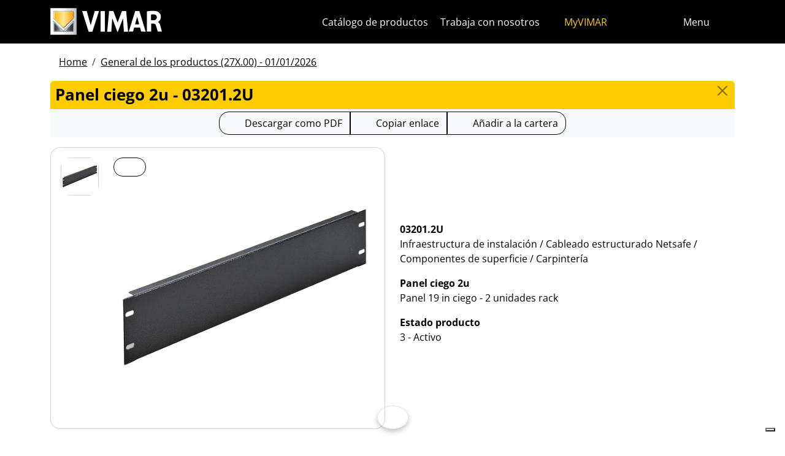

--- FILE ---
content_type: text/html; charset=utf-8
request_url: https://www.vimar.com/es/int/catalog/product/index/code/03201.2U
body_size: 11057
content:
<!DOCTYPE html>
<html lang="es" data-bs-theme="light">
<head>
    <meta charset="utf-8">
    <meta name="viewport" content="width=device-width, initial-scale=1">
    <meta name="p:domain_verify" content="274e1c98c1027eb2e2bea68799612f07"/>
    <meta name="author" content="Vimar S.P.A."/>
    <link rel="apple-touch-icon" sizes="180x180" href="/favicons/apple-touch-icon.png?v=alQex5EpWR">
    <link rel="icon" type="image/png" sizes="32x32" href="/favicons/favicon-32x32.png?v=alQex5EpWR">
    <link rel="icon" type="image/png" sizes="16x16" href="/favicons/favicon-16x16.png?v=alQex5EpWR">
    <link rel="manifest" href="/favicons/site.webmanifest?v=alQex5EpWR">
    <link rel="mask-icon" href="/favicons/safari-pinned-tab.svg?v=alQex5EpWR" color="#5bbad5">
    <link rel="shortcut icon" href="/favicons/favicon.ico?v=alQex5EpWR">
    <meta name="apple-mobile-web-app-title" content="vimar.com">
    <meta name="application-name" content="vimar.com">
    <meta name="msapplication-TileColor" content="#da532c">
    <meta name="msapplication-config" content="/favicons/browserconfig.xml?v=alQex5EpWR">
    <meta name="theme-color" content="#ffffff">
    <title>Panel ciego 2u - 03201.2U</title>
    <meta property="og:title" content="Panel ciego 2u - 03201.2U" />
<meta name="description" content="Infraestructura de instalación, Panel 19 in ciego - 2 unidades rack" />
<meta name="og:description" content="Infraestructura de instalación, Panel 19 in ciego - 2 unidades rack" />
<meta property="og:image" content="https://www.vimar.comhttps://www.vimar.com/irj/go/km/docs/z_catalogo/MAIN_IMAGE/03201_2u-vimar-net-safe-pannello-cieco-2u.56916.jpg" />
    <link href="/assets/dist/5bcysi/fonts.css" media="screen" rel="stylesheet" type="text/css" rel="preload" />
<link href="/assets/dist/5bcysi/include.css" media="screen" rel="stylesheet" type="text/css" defer="defer" />
<link href="/assets/dist/5bcysi/boot.css" media="screen" rel="stylesheet" type="text/css" defer="defer" />
<link href="/es/int/catalog/product/index/code/03201.2U" rel="canonical" />
    <style type="text/css" media="screen">
<!--
/**
 * Skip Content Block
 */
/* Make the band slide down only while a child is focused */
nav#skip-content-block:focus-within { transform: translateY(0) !important; }

/**
 * Other WCAG functionalities
 */    
-->
</style>
    <script defer="defer">
    //<!--
    document.addEventListener('DOMContentLoaded', function() {
    /**
     * Skip content block
    */
    (function () {
        // Focus management for normal in-page targets
        document.querySelectorAll('nav#skip-content-block a[href^="#"]').forEach(link => {
            link.addEventListener('click', function (e) {
                const href = this.getAttribute('href');
                const target = document.querySelector(href);
                if (!target) return;

                // If it's an offcanvas target, open it using Bootstrap APIs
                if (this.dataset.skipOffcanvas === 'true' && target.classList.contains('offcanvas')) {
                    try {
                        const oc = bootstrap.Offcanvas.getOrCreateInstance(target);
                        oc.show();

                        // When the offcanvas is shown, move focus inside it
                        target.addEventListener('shown.bs.offcanvas', function onShow() {
                            target.removeEventListener('shown.bs.offcanvas', onShow);
                            const focusable = target.querySelector('[tabindex],button,a,input,select,textarea,[role="button"]');
                            (focusable || target).focus();
                        }, { once: true });
                    } catch (err) {
                        // Fallback: just focus the panel
                        target.setAttribute('tabindex', '-1');
                        target.focus({ preventScroll: true });
                    }
                    return; // Stop here for offcanvas links
                }

                // Normal anchors: ensure target can receive focus and move focus
                setTimeout(() => {
                    if (!target.hasAttribute('tabindex')) {
                        target.setAttribute('tabindex', '-1');
                    }
                    target.focus({ preventScroll: true });
                }, 0);
            });
        });
    })();
});
    //-->
</script>
<script defer="defer" src="/assets/dist/5bcysi/include.js"></script>
<script defer="defer" src="/assets/dist/5bcysi/boot.js"></script>
<script defer="defer" src="/assets/dist/5bcysi/start.js"></script>
<script>
    //<!--
    document.addEventListener("DOMContentLoaded", function() {
    var elements = document.querySelectorAll('.menu-mobile, .menu-desktop, .menu-footer');
    [].forEach.call(elements, function(element) {
        element.addEventListener('click', function(e) {
            var trigger = e.target.closest('.menu-mobile, .menu-desktop, .menu-footer');
            console.log('datalayer click_menu ' + trigger.textContent);
            console.log(trigger.dataset.level);
            window.dataLayer = window.dataLayer || [];
            window.dataLayer.push({
                'event': 'click_menu',
                'clicked_voice': trigger.textContent,
                'menu_level': trigger.dataset.level
            });
        });
    });
});
    //-->
</script>
<script>
    //<!--
    document.addEventListener("DOMContentLoaded", function() {
    var elements = document.querySelectorAll('[data-action="close-detail"]');
    [].forEach.call(elements, function(element) {
        element.addEventListener('click', function(e) {
            console.log('datalayer close_product_detail');
            window.dataLayer = window.dataLayer || [];
            window.dataLayer.push({
                'event': 'close_product_detail'
            });
        });
    });
});
    //-->
</script>
<script>
    //<!--
    console.log('datalayer view_product_detail');
window.dataLayer = window.dataLayer || [];
window.dataLayer.push({
    'event': 'view_product_detail',
    'url':   'https://www.vimar.com/es/int/catalog/product/index/code/03201.2U',
    'title': 'Panel ciego 2u'
});
    //-->
</script>
<script>
    //<!--
    document.addEventListener('DOMContentLoaded', function() {
    const catalog = container.resolve('catalog');
    
});
    //-->
</script>
<script>
    //<!--
    console.log('datalayer push_page_type product');
window.dataLayer = window.dataLayer || [];
window.dataLayer.push({
    'pageLang': 'es',
    'pageType': 'product',
    'visitorId': 'undefined',
    'visitorNewsletterSubscription': 'no',
});
    //-->
</script>
<script>
    //<!--
    document.addEventListener('DOMContentLoaded', function() {var elementSS = document.querySelector('.social-share');
if (elementSS !== null) {
    const socialShare = container.resolve('socialShare');
    socialShare.render(elementSS, {
        title: 'Vimar - 03201.2U - Panel ciego 2u',
        share: 'https://www.vimar.com/es/int/catalog/product/index/code/03201.2U',
        image: 'https://www.vimar.com/cache/images/catalog/w500h500q75/03201_2u-vimar-net-safe-pannello-cieco-2u.56916.webp',
        networks: ["facebook","linkedin","send-email","whatsapp"]
    });
}});
    //-->
</script>
<script type="application/ld+json">
    //<!--
    {"@context":"http:\/\/schema.org\/","@type":"Product","name":"Panel ciego 2u","image":["https:\/\/www.vimar.com\/irj\/go\/km\/docs\/z_catalogo\/MAIN_IMAGE\/03201_2u-vimar-net-safe-pannello-cieco-2u.56916.jpg"],"itemCondition":"http:\/\/schema.org\/NewCondition","description":"Panel 19 in ciego - 2 unidades rack","disambiguatingDescription":"Infraestructura de instalación \/ Cableado estructurado Netsafe \/ Componentes de superficie \/ Carpintería","category":"Infraestructura de instalación \/ Cableado estructurado Netsafe \/ Componentes de superficie \/ Carpintería","mpn":"03201.2U","productID":"03201.2U","brand":{"@type":"Thing","name":"Vimar"},"offers":{"@type":"Offer","price":"0","priceCurrency":"EUR","eligibleRegion":"IT","availability":"http:\/\/schema.org\/InStock"}}
    //-->
</script>
    <!-- Google Tag Manager -->
<script>(function(w,d,s,l,i){w[l]=w[l]||[];w[l].push({'gtm.start':
new Date().getTime(),event:'gtm.js'});var f=d.getElementsByTagName(s)[0],
j=d.createElement(s),dl=l!='dataLayer'?'&l='+l:'';j.async=true;j.src=
'https://www.googletagmanager.com/gtm.js?id='+i+dl;f.parentNode.insertBefore(j,f);
})(window,document,'script','dataLayer','GTM-5CJ56P');</script>
<!-- End Google Tag Manager -->
</head>
<body class="d-flex flex-column min-vh-100">
    <!-- Google Tag Manager (noscript) -->
<noscript><iframe src="https://www.googletagmanager.com/ns.html?id=GTM-5CJ56P"
height="0" width="0" style="display:none;visibility:hidden"></iframe></noscript>
<!-- End Google Tag Manager (noscript) -->
    <!-- Skip Links / Link Salta Blocchi --> 
<nav id="skip-content-block" class="position-fixed top-0 start-0 w-100 d-flex justify-content-center gap-2 p-2 bg-primary shadow-sm"
    style="transform:translateY(-100%); transition:transform .2s ease-in-out; z-index: 1080;"
    aria-label="Salta blocchi">
    <a class="visually-hidden-focusable btn btn-outline-dark btn-sm" href="#main">Ir al contenido</a>
    <a class="visually-hidden-focusable btn btn-outline-dark btn-sm" href="#siteNav">Saltar al menú de la página</a>
    <a class="visually-hidden-focusable btn btn-outline-dark btn-sm" href="#offcanvasMainMenu" data-skip-offcanvas="true">Menú Apri</a>
    <a class="visually-hidden-focusable btn btn-outline-dark btn-sm" href="#offcanvasSearch" data-skip-offcanvas="true">Búsqueda abierta</a>
    <a class="visually-hidden-focusable btn btn-outline-dark btn-sm" href="#footer">Saltar al pie de página</a>
</nav>
<div class="sticky-top bg-dark" data-bs-theme="dark">
    <nav class="navbar navbar-dark" id="siteNav" role="none" aria-label="Jefe del sitio">
        <div class="container">
            <div class="row flex-grow-1 align-items-center">
                <div class="col">
                    <a class="navbar-brand d-flex focus-ring" href="/es/int" aria-label="Homepage Vimar">
                        <picture>
                            <source srcset="/assets/img/logo/vimar-logo-neg.svg" media="(max-width: 991px)">
                            <img src="/assets/img/logo/vimar-neg.svg" alt="Vimar payoff negativo" height="45">
                        </picture>
                    </a>
                </div>
                <div class="col-auto navbar-text">
                     <a aria-label="Catálogo de productos" class="px-1 mx-1 d-none d-lg-inline-block underline-animate focus-ring" href="/es/int/catalog/product" >Catálogo de productos</a> <a aria-label="Trabaja con nosotros" class="px-1 mx-1 d-none d-lg-inline-block underline-animate focus-ring" href="/es/int/trabaja-con-nosotros-12682122.html" >Trabaja con nosotros</a> <a aria-label="MyVIMAR" class="me-3 text-primary underline-animate focus-ring" href="/es/int/user/login" ><i class="fa-solid fa-user-circle me-1" ></i> MyVIMAR</a>
                </div>
                <div class="col-auto">
                    <div class="row g-0">
                        <div class="col-auto">
                            <button class="navbar-toggler focus-ring border-0 bg-transparent underline-animate px-0 mx-2" 
                                type="button" 
                                data-bs-toggle="offcanvas" 
                                data-bs-target="#offcanvasSearch" 
                                aria-controls="offcanvasSearch" 
                                aria-label="Filtros de búsqueda y enlace rápidos">
                                    <i class="fa-solid fa-search"  aria-label="Buscar"></i>
                            </button>
                        </div>
                        <div class="col-auto">
                            <button class="navbar-toggler focus-ring border-0 bg-transparent underline-animate px-0 mx-2" 
                                type="button" 
                                data-bs-toggle="offcanvas" 
                                data-bs-target="#offcanvasMarketSelector" 
                                aria-controls="offcanvasMarketSelector" 
                                aria-label="Mercados de selección y países">
                                    <i class="fa-solid fa-globe"  aria-label="País"></i>
                            </button>
                        </div>
                        <div class="col-auto">
                            <button class="navbar-toggler focus-ring border-0 bg-transparent underline-animate" 
                                type="button" 
                                data-bs-toggle="offcanvas" 
                                data-bs-target="#offcanvasMainMenu" 
                                aria-controls="offcanvasMainMenu" 
                                aria-label="Menú principal">
                                    <span class="d-none d-xl-inline-flex">Menu</span> <i class="fa-solid fa-bars fa-lg" ></i>
                            </button>
                        </div>
                    </div>
                </div>

            </div>
        </div>
    </nav>
    <div class="offcanvas offcanvas-top pt-3 text-bg-dark" style="margin-top:4em;" tabindex="-1" id="offcanvasSearch" aria-labelledby="offcanvasSearchLabel">
        <div class="container-xl g-0 border-top border-primary">
            <div class="offcanvas-header">
                <span class="offcanvas-title text-primary" id="offcanvasSearchLabel">Buscar en el sitio</span>
                <button type="button" class="btn-close btn-close-white" data-bs-dismiss="offcanvas" aria-label="Close"></button>
            </div>
            <div class="offcanvas-body">
                <form novalidate method="get" enctype="application/x-www-form-urlencoded" action="/es/int/search"  >
    <div class="row align-items-center" >
    <div class="col-auto" >
    <div class="input-group" >
<input type="hidden" value="mcOnrHQlCxhpb8rTZx-J4rh_XHDm-LW8KKLXf6WpQ50" id="hash_h" name="hash_search"/>
<label class="visually-hidden required" for="header-term">Termine da ricercare</label><input type="search" value="" id="header-term" autocomplete="off" placeholder="... término a buscar ..." class="form-control rounded-start-4 " name="term"/>
<label class="visually-hidden " for="search">Iniciar búsqueda</label><button class="btn btn-outline-secondary rounded-end-4 " type="submit" value="" id="search" name="search"><i class="fa-solid fa-search" ></i> </button></div>
</div>
</div>
</form>
                <div class="list-group list-group-flush d-inline-flex mt-4" ><a aria-label="Series residenciales" class="list-group-item list-group-item-action bg-transparent text-primary focus-ring" href="/es/int/series-residenciales-13181122.html" >Series residenciales</a><a aria-label="Sistemas de videoportero Elvox" class="list-group-item list-group-item-action bg-transparent text-primary focus-ring" href="/es/int/sistemas-de-videoportero-elvox-13639122.html" >Sistemas de videoportero Elvox</a><a aria-label="Smart Home & Building" class="list-group-item list-group-item-action bg-transparent text-primary focus-ring" href="/es/int/smart-home-building-13284122.html" >Smart Home & Building</a><a aria-label="Contactos" class="list-group-item list-group-item-action bg-transparent text-primary focus-ring" href="/es/int/contactos-4087122.html" >Contactos</a><a aria-label="Red comercial" class="list-group-item list-group-item-action bg-transparent text-primary focus-ring" href="/es/int/worldwide/network?country=it" >Red comercial</a><a aria-label="Canal de bricolaje" class="list-group-item list-group-item-action bg-transparent text-primary focus-ring" href="https://faidate.vimar.com" >Canal de bricolaje</a><a aria-label="Configurador de color" class="list-group-item list-group-item-action bg-transparent text-primary focus-ring" href="https://colors.vimar.com" >Configurador de color</a></div>
            </div>
        </div>
    </div>
    <div class="offcanvas offcanvas-top pt-3 text-bg-dark" style="margin-top:4em;" tabindex="-1" id="offcanvasMarketSelector" aria-labelledby="offcanvasMarketSelectorLabel" tabindex="-1">
        <div class="container-xl g-0 border-top border-primary">
            <div class="offcanvas-header">
                <span class="offcanvas-title text-primary" id="offcanvasMarketSelectorLabel">Seleccione el mercado</span>
                <button type="button" class="btn-close btn-close-white" data-bs-dismiss="offcanvas" aria-label="Close"></button>
            </div>
            <div class="offcanvas-body">
                <div class="list-group list-group-flush d-inline-flex" ><a aria-label="Cambie al sitio Italiano para el Italia." class="list-group-item list-group-item-action bg-transparent focus-ring" href="/it/it" data-area="it-it"><span class="text-primary" >Italiano</span> - Italia</a><a aria-label="Cambie al sitio Inglés para el Internacional." class="list-group-item list-group-item-action bg-transparent focus-ring" href="/en/int" data-area="en-int"><span class="text-primary" >Inglés</span> - Internacional</a><a aria-label="Cambie al sitio Español para el Internacional." class="list-group-item list-group-item-action bg-transparent focus-ring" href="/es/int" data-area="es-int"><span class="text-primary" >Español</span> - Internacional</a><a aria-label="Cambie al sitio Alemán para el Internacional." class="list-group-item list-group-item-action bg-transparent focus-ring" href="/de/int" data-area="de-int"><span class="text-primary" >Alemán</span> - Internacional</a><a aria-label="Cambie al sitio Francés para el Internacional." class="list-group-item list-group-item-action bg-transparent focus-ring" href="/fr/int" data-area="fr-int"><span class="text-primary" >Francés</span> - Internacional</a><a aria-label="Cambie al sitio Griego para el Grecia." class="list-group-item list-group-item-action bg-transparent focus-ring" href="/el/gr" data-area="el-gr"><span class="text-primary" >Griego</span> - Grecia</a><a aria-label="Cambie al sitio Chino para el China." class="list-group-item list-group-item-action bg-transparent focus-ring" href="/zh/cn" data-area="zh-cn"><span class="text-primary" >Chino</span> - China</a></div>
            </div>
        </div>
    </div>
    <div class="offcanvas offcanvas-top pt-3 text-bg-dark" style="margin-top:4em;" tabindex="-1" id="offcanvasMainMenu" aria-labelledby="offcanvasMainMenuLabel">
        <div class="container-xl g-0 border-top border-primary">
            <div class="offcanvas-header">
                <span class="offcanvas-title text-primary" id="offcanvasMainMenuLabel">Seleccione el menú</span>
                <button type="button" class="btn-close btn-close-white" data-bs-dismiss="offcanvas" aria-label="Close"></button>
            </div>
            <div class="offcanvas-body">
                <div class="d-flex align-items-start" data-bs-theme="dark">
    <div class="nav flex-column nav-pills pe-3 border-end align-items-start" id="vPillsTabMenu" role="tablist" aria-orientation="vertical">
        <button class="nav-link fs-4 text-start" id="tabLinkMenu2224" data-bs-toggle="pill" data-bs-target="#tabPaneMenu2224" role="tab" aria-controls="tabPane2224" aria-selected="false">
    Productos
</button><button class="nav-link fs-4 text-start" id="tabLinkMenu2225" data-bs-toggle="pill" data-bs-target="#tabPaneMenu2225" role="tab" aria-controls="tabPane2225" aria-selected="false">
    Soluciones
</button><button class="nav-link fs-4 text-start" id="tabLinkMenu2226" data-bs-toggle="pill" data-bs-target="#tabPaneMenu2226" role="tab" aria-controls="tabPane2226" aria-selected="false">
    Servicios para profesionales
</button><button class="nav-link fs-4 text-start" id="tabLinkMenu2227" data-bs-toggle="pill" data-bs-target="#tabPaneMenu2227" role="tab" aria-controls="tabPane2227" aria-selected="false">
    News y Documentación
</button><button class="nav-link fs-4 text-start" id="tabLinkMenu2229" data-bs-toggle="pill" data-bs-target="#tabPaneMenu2229" role="tab" aria-controls="tabPane2229" aria-selected="false">
    Contáctenos
</button><button class="nav-link fs-4 text-start" id="tabLinkMenu2228" data-bs-toggle="pill" data-bs-target="#tabPaneMenu2228" role="tab" aria-controls="tabPane2228" aria-selected="false">
    Empresa
</button>
    </div>
    <div class="tab-content" id="tabContentMenu">
        <div class="tab-pane fade " id="tabPaneMenu2224" role="tabpanel" aria-labelledby="tabLinkMenu2224">
    <ul class="nav flex-column">
        <li class="nav-item">
    <a class="nav-link text-primary" href="/es/int/series-residenciales-13181122.html" target="" rel="">Series residenciales</a>
</li><li class="nav-item">
    <a class="nav-link text-primary" href="/es/int/smart-home-building-13284122.html" target="" rel="">Smart home &amp; building</a>
</li><li class="nav-item">
    <a class="nav-link text-primary" href="/es/int/seguridad-13696122.html" target="" rel="">Seguridad</a>
</li><li class="nav-item">
    <a class="nav-link text-primary" href="/es/int/infraestructura-de-la-instalacion-13708122.html" target="" rel="">Infraestructura de la instalación</a>
</li><li class="nav-item">
    <a class="nav-link text-primary" href="/es/int/instalacion-provisional-13702122.html" target="" rel="">Instalación provisional</a>
</li><li class="nav-item">
    <a class="nav-link text-primary" href="/es/int/catalog/obsolete" target="" rel="">Productos fuera de catálogo</a>
</li>
    </ul>
</div><div class="tab-pane fade " id="tabPaneMenu2225" role="tabpanel" aria-labelledby="tabLinkMenu2225">
    <ul class="nav flex-column">
        <li class="nav-item">
    <a class="nav-link text-primary" href="/es/int/vuelve-tu-hogar-inteligente-17975122.html" target="" rel="">Casa inteligente</a>
</li><li class="nav-item">
    <a class="nav-link text-primary" href="/es/int/automatizacion-para-hoteles-17773122.html" target="" rel="">Automatización para hoteles</a>
</li><li class="nav-item">
    <a class="nav-link text-primary" href="/es/int/sector-nautico-17766122.html" target="" rel="">Sector náutico</a>
</li>
    </ul>
</div><div class="tab-pane fade " id="tabPaneMenu2226" role="tabpanel" aria-labelledby="tabLinkMenu2226">
    <ul class="nav flex-column">
        <li class="nav-item">
    <a class="nav-link text-primary" href="/es/int/vimar-campus-18324122.html" target="" rel="">Formación</a>
</li><li class="nav-item">
    <a class="nav-link text-primary" href="/es/int/soporte-y-view-cloud-18332122.html" target="" rel="">Soporte y View Cloud</a>
</li><li class="nav-item">
    <a class="nav-link text-primary" href="/es/int/article/faq" target="" rel="">FAQ</a>
</li><li class="nav-item">
    <a class="nav-link text-primary" href="/es/int/software-y-aplicaciones-18106122.html" target="" rel="">App &amp; Software</a>
</li><li class="nav-item">
    <a class="nav-link text-primary" href="/es/int/integraciones-18742122.html" target="" rel="">Integraciones</a>
</li><li class="nav-item">
    <a class="nav-link text-primary" href="/es/int/service/register" target="" rel="">Registración del producto</a>
</li>
    </ul>
</div><div class="tab-pane fade " id="tabPaneMenu2227" role="tabpanel" aria-labelledby="tabLinkMenu2227">
    <ul class="nav flex-column">
        <li class="nav-item">
    <a class="nav-link text-primary" href="/es/int/catalog/document" target="" rel="">Catálogos y folletos</a>
</li><li class="nav-item">
    <a class="nav-link text-primary" href="/es/int/article/news" target="" rel="">News</a>
</li><li class="nav-item">
    <a class="nav-link text-primary" href="/es/int/article/references" target="" rel="">Referencias</a>
</li><li class="nav-item">
    <a class="nav-link text-primary" href="/es/int/article/fair" target="" rel="">Ferias</a>
</li><li class="nav-item">
    <a class="nav-link text-primary" href="/es/int/videos-y-tutoriales-18529122.html" target="" rel="">Videos</a>
</li><li class="nav-item">
    <a class="nav-link text-primary" href="/es/int/album-de-imagenes-14137122.html" target="" rel="">Álbum de imágenes</a>
</li>
    </ul>
</div><div class="tab-pane fade " id="tabPaneMenu2229" role="tabpanel" aria-labelledby="tabLinkMenu2229">
    <ul class="nav flex-column">
        <li class="nav-item">
    <a class="nav-link text-primary" href="/es/int/contactos-4087122.html" target="" rel="">Contactos</a>
</li><li class="nav-item">
    <a class="nav-link text-primary" href="/es/int/worldwide/network?type=commercial" target="" rel="">Red comercial</a>
</li>
    </ul>
</div><div class="tab-pane fade " id="tabPaneMenu2228" role="tabpanel" aria-labelledby="tabLinkMenu2228">
    <ul class="nav flex-column">
        <li class="nav-item">
    <a class="nav-link text-primary" href="/es/int/compa%C3%B1ia-13128122.html" target="" rel="">Nuestra empresa</a>
</li><li class="nav-item">
    <a class="nav-link text-primary" href="/es/int/trabaja-con-nosotros-12682122.html" target="" rel="">Trabaja con nosotros</a>
</li><li class="nav-item">
    <a class="nav-link text-primary" href="/es/int/trabaja-con-nosotros-12682122.html" target="" rel="">Ubicación</a>
</li><li class="nav-item">
    <a class="nav-link text-primary" href="/es/int/hacia-un-futuro-mas-sostenible-y-responsable-16527122.html" target="" rel="">Sostenibilidad</a>
</li>
    </ul>
</div>
    </div>
</div>
            </div>
        </div>
    </div>
</div>
<div id="scroll-sentinel" data-scroll-sentinel=""></div>
    <main id="main" class="flex-grow-1" aria-label="Contenido de la página">
    <div class="container">
        <script>    if (!window.__vimarFlashListenerInstalled) {
      window.__vimarFlashListenerInstalled = true;

      function ensureEmitter() {
        var el = document.querySelector('#flash-emitter');
        if (!el) {
          el = document.createElement('div');
          el.id = 'flash-emitter';
          document.body.prepend(el);
        }
        // Fixed full-width, hidden by default (no padding/gap while empty)
        el.classList.add('position-fixed','top-0','start-0','end-0','d-none');
        // Make sure it's above offcanvas/backdrop but not eating clicks
        el.style.zIndex = '1090';        // > Bootstrap offcanvas/backdrop
        el.style.pointerEvents = 'none'; // container doesn't block underlying UI

        return el;
      }

      function showContainer(c) {
        c.classList.remove('d-none');
        c.classList.add('d-flex','flex-column','p-2','gap-2');
      }

      function hideContainerIfEmpty(c) {
        if (!c.querySelector('.alert.show, .alert')) {
          // Remove spacing utilities so height=0, then hide
          c.classList.remove('d-flex','flex-column','p-2','gap-2');
          c.classList.add('d-none');
        }
      }

      var emitter = ensureEmitter();

      document.addEventListener('flashEvent', function(e) {
        var data = e.detail || {};
        var target = e.target;

        var type = (data.type || 'info').toLowerCase();
        var cls = 'alert-info';
        if (type === 'success') cls = 'alert-success';
        else if (type === 'danger' || type === 'error') cls = 'alert-danger';
        else if (type === 'warning') cls = 'alert-warning';
        else if (type === 'primary') cls = 'alert-primary';
        else if (type === 'secondary') cls = 'alert-secondary';
        else if (type === 'dark') cls = 'alert-dark';
        else if (type === 'light') cls = 'alert-light';

        // Build full-width alert bar
        var alert = document.createElement('div');
        alert.className = 'alert ' + cls + ' alert-dismissible mb-0 rounded-3 shadow-sm border-0 fade';
        alert.setAttribute('role', 'alert');
        // allow interactions on the actual alert
        alert.style.pointerEvents = 'auto';

        var container = document.createElement('div');
        container.className = 'container d-flex align-items-center justify-content-between';

        var msg = document.createElement('div');
        msg.className = 'me-2';
        msg.textContent = data.message || '';

        var closeBtn = document.createElement('button');
        closeBtn.type = 'button';
        closeBtn.className = 'btn-close';
        closeBtn.setAttribute('data-bs-dismiss', 'alert');
        closeBtn.setAttribute('aria-label', 'Close');

        container.appendChild(msg);
        container.appendChild(closeBtn);
        alert.appendChild(container);

        showContainer(target);
        target.prepend(alert);

        // Show (Bootstrap fade)
        requestAnimationFrame(function(){ alert.classList.add('show'); });

        // Auto-dismiss with pause on hover
        var remaining = 5000;
        var start = Date.now();
        var timer = remaining > 0 ? setTimeout(closeNow, remaining) : null;

        function closeNow(){
          try {
            if (window.bootstrap && bootstrap.Alert) {
              bootstrap.Alert.getOrCreateInstance(alert).close();
            } else {
              alert.classList.remove('show');
              setTimeout(function(){ alert.remove(); hideContainerIfEmpty(target); }, 150);
            }
          } catch (_) { alert.remove(); hideContainerIfEmpty(target); }
        }

        alert.addEventListener('mouseenter', function(){
          if (timer) { clearTimeout(timer); timer = null; remaining -= (Date.now() - start); }
        });
        alert.addEventListener('mouseleave', function(){
          if (remaining > 0) { start = Date.now(); timer = setTimeout(closeNow, remaining); }
        });

        // When closed (via button or programmatically), hide container if it's empty
        alert.addEventListener('closed.bs.alert', function(){ hideContainerIfEmpty(target); });
        // Fallback if Bootstrap JS isn't present
        alert.addEventListener('transitionend', function(ev){
          if (!alert.classList.contains('show') && (ev.propertyName === 'opacity')) {
            if (!document.querySelector('#flash-emitter .alert')) hideContainerIfEmpty(target);
          }
        });
      });
    }</script><div id="flash-emitter" class="position-fixed top-0 start-0 end-0 z-3 d-none"></div><script>    (function(){
      var run = function(){  };
      if (document.readyState === 'loading') {
        document.addEventListener('DOMContentLoaded', run, { once: true });
      } else { run(); }
    })();</script> <div class="container mt-3">
    <nav data-scroller="horizontal">
    <ol class="breadcrumb">
        <li class="breadcrumb-item"><a aria-label="" class=" focus-ring" href="/es/int/smart-home-automatizacion-aparatos-electricos-vimar-energia-posi-9904122.html" >Home</a></li><li class="breadcrumb-item"><a aria-label="" class=" focus-ring" href="/es/int/catalog/product" >General de los productos (27X.00) - 01/01/2026</a></li>
    </ol>
</nav>
</div>
    </div>
    <div class="container-xl" id="catalog" data-catalog-namespace="catalog" data-catalog-baseurl="/es/int/catalog/product">

    <div id="catalog-list-detail"><div data-catalog-namespace="catalog/detail" id="catalog-detail"><div class="d-flex bg-primary rounded-top px-2 py-1 pb-1">
    <h1 class="fs-4 modal-title flex-grow-1 text-truncate">Panel ciego 2u - 03201.2U</h1>
    <a href="/es/int/catalog/product" type="button" class="btn-close" aria-label="Close"></a>
</div>

<div class="text-center bg-light py-1 mb-3">    <div class="btn-group" data-catalog-namespace="catalog/product" data-catalog-code="03201.2U" data-catalog-url="/es/int/catalog/product/index/code/03201.2U">
        <a  class="btn btn-outline-dark" 
            rel="nofollow" 
            target="_blank" 
            aria-label="Descargar la ficha de producto en formato PDF"
            href="https://www.vimar.com/es/int/catalog/product/download-pdf/code/03201.2U?type=.pdf"><i class="fa-regular fa-file-pdf fa-lg"></i> 
                <span class="d-none d-md-inline-block">Descargar como PDF</span>
                <span class="d-inline-block d-md-none">PDF</span>
            </a><button class="btn btn-outline-dark" data-clipboard-text="https://www.vimar.com/es/int/catalog/product/index/code/03201.2U"
                data-tippy-placement="bottom"
                data-tippy-trigger="manual"
                data-tippy-content="Copiado"
                aria-label="Copiar la url del enlace"
                ><i class="fa-solid fa-link fa-lg"></i> 
                    <span class="d-none d-md-inline-block">Copiar enlace</span>
                    <span class="d-inline-block d-md-none">Enlace</span>
                </button>
        <span aria-label="Añada el producto a su cartera" class="btn btn-outline-dark" data-tippy="page" data-tippy-event="click" data-tippy-source="page" data-tippy-content="Agregado a la cartera" role="button" data-action="cart-item-add"><i class="fa-solid fa-bookmark fa-lg" ></i> Añadir a la cartera</span>    </div>
</div>
<div class="row justify-content-center align-items-center">
    <div class="col-12 col-lg align-self-start">
        <div class="card " >
    
    <div class="card-body">
    <div class="row " >
    <div class="col-auto flex-column flex-wrap" >
    <a aria-label="03201.2U Panel ciego 2u" class="d-flex mb-1 focus-ring" href="https://www.vimar.com/irj/go/km/docs/z_catalogo/MAIN_IMAGE/03201_2u-vimar-net-safe-pannello-cieco-2u.56916.jpg" data-luminous="gallery"><div class="card " >
    
    <img class="img-fluid " alt="Immagine 03201.2U" src="/cache/images/catalog/03201_2u-vimar-net-safe-pannello-cieco-2u.56916-d6e8a5ff022e.webp" width="60" height="60" />
</div></a>
</div><div class="col" >
    <a aria-label="descargar foto producto" class="btn btn-outline-dark btn-sm position-absolute focus-ring" href="https://www.vimar.com/irj/go/km/docs/z_catalogo/MAIN_IMAGE/03201_2u-vimar-net-safe-pannello-cieco-2u.56916.jpg" target="_blank"><i class="fa-solid fa-download fa-2x" ></i></a><a aria-label="descargar foto producto" class=" focus-ring" href="https://www.vimar.com/irj/go/km/docs/z_catalogo/MAIN_IMAGE/03201_2u-vimar-net-safe-pannello-cieco-2u.56916.jpg" data-luminous="gallery"><img class="img-fluid " alt="descargar foto producto" src="/cache/images/catalog/03201_2u-vimar-net-safe-pannello-cieco-2u.56916-ae4a1599a59e.webp"  /></a>
</div>
</div>
</div>
</div>
    </div>
    <div class="col-12 col-lg py-2">
        <p><strong>03201.2U</strong><br>Infraestructura de instalación / Cableado estructurado Netsafe / Componentes de superficie / Carpintería</p>
        <p><strong>Panel ciego 2u</strong><br>Panel 19 in ciego - 2 unidades rack</p>
        
        <p><strong>Estado producto</strong><br>3 - Activo</p>
    </div>
</div><ul class="nav nav-pills flex-column flex-lg-row mt-4" id="pills-tab" role="tablist">        <li class="nav-item me-1">
            <a class="flex-lg-fill text-lg-center nav-link active" id="pills-download-tab" data-bs-toggle="pill" href="#pills-download" role="tab" aria-controls="pills-download" aria-selected="true">Documentos y descargas</a>
        </li>        <li class="nav-item me-1">
            <a class="flex-lg-fill text-lg-center nav-link " id="pills-etim-tab" data-bs-toggle="pill" href="#pills-etim" role="tab" aria-controls="pills-etim" aria-selected="true">Datos técnicos ETIM</a>
        </li>        <li class="nav-item me-1">
            <a class="flex-lg-fill text-lg-center nav-link " id="pills-stock-tab" data-bs-toggle="pill" href="#pills-stock" role="tab" aria-controls="pills-stock" aria-selected="true">Datos del suministro</a>
        </li></ul>
<div class="tab-content mt-2" id="pills-tabContent">        <div class="tab-pane fade border border-primary p-3 rounded show active" id="pills-download" role="tabpanel" aria-labelledby="pills-download-tab"><div class="row"></div>        <h4>Dibujos</h4>
    <div class="card-group"><div class="card justify-content-center p-4 pb-5 text-center border-0">
                <a data-luminous="gallery" href="https://www.vimar.com/irj/go/km/docs/z_catalogo/2DIMAGESIZE/DI_03201.71093.2U.png"><img class="img-fluid" src="/cache/images/catalog/w200h200q75/di_03201.71093.2u.webp" width="200" height="200" alt="vista de las dimensiones arte. 03201.2U" /></a>
                <div class="card-img-overlay p-0">
                    <div class="card-text text-nowrap">
                        <a target="_blank" class="btn btn-link px-0" href="https://www.vimar.com/irj/go/km/docs/z_catalogo/2DIMAGESIZE/DI_03201.71093.2U.png"><i class="fa-solid fa-download fa-lg"></i> PNG</a>
                        <a target="_blank" class="btn btn-link px-0" href="https://www.vimar.com/irj/go/km/docs/z_catalogo/2DIMAGESIZE/DI_03201.11728.2U.DXF"><i class="fa-solid fa-download fa-lg"></i> DXF</a>
                    </div>
                </div>
            </div><div class="card justify-content-center p-4 pb-5 text-center border-0">
                <a data-luminous="gallery" href="https://www.vimar.com/irj/go/km/docs/z_catalogo/3DIMAGE/EA_03201.64488.2U.png"><img class="img-fluid" src="/cache/images/catalog/w200h200q75/ea_03201.64488.2u.webp" width="200" height="200" alt="vista 3D art. 03201.2U" /></a>
                <div class="card-img-overlay p-0">
                    <div class="card-text text-nowrap">
                        <a target="_blank" class="btn btn-link px-0" href="https://www.vimar.com/irj/go/km/docs/z_catalogo/3DIMAGE/EA_03201.64488.2U.png"><i class="fa-solid fa-download fa-lg"></i> PNG</a>
                        <a target="_blank" class="btn btn-link px-0" href="https://www.vimar.com/irj/go/km/docs/z_catalogo/3DIMAGE/EA_03201.7538.2U.DXF"><i class="fa-solid fa-download fa-lg"></i> DXF</a>
                    </div>
                </div>
            </div>    </div>        </div>        <div class="tab-pane fade border border-primary p-3 rounded " id="pills-etim" role="tabpanel" aria-labelledby="pills-etim-tab">    <div class="row align-items-center">            <div class="col-12 col-lg-6 col-xl-4 mb-2">
                <strong>Class group</strong><br> Enclosures/cabinets            </div>
                        <div class="col-12 col-lg-6 col-xl-4 mb-2">
                <strong>Class</strong><br> Front panel (enclosure/cabinet)            </div>
                        <div class="col-12 col-lg-6 col-xl-4 mb-2">
                <strong>Width</strong><br> 482 mm            </div>
                        <div class="col-12 col-lg-6 col-xl-4 mb-2">
                <strong>Height</strong><br> 88 mm            </div>
                        <div class="col-12 col-lg-6 col-xl-4 mb-2">
                <strong>Suitable for enclosure building width</strong><br> 482 mm            </div>
                        <div class="col-12 col-lg-6 col-xl-4 mb-2">
                <strong>Number of height units</strong><br> 2            </div>
                        <div class="col-12 col-lg-6 col-xl-4 mb-2">
                <strong>Material</strong><br> Other            </div>
                        <div class="col-12 col-lg-6 col-xl-4 mb-2">
                <strong>Surface finishing</strong><br> Lacquered            </div>
            </div>        </div>        <div class="tab-pane fade border border-primary p-3 rounded " id="pills-stock" role="tabpanel" aria-labelledby="pills-stock-tab"><div class="row align-items-center">        <div class="col-12 mb-2"><strong>Cant. mínima de pedido</strong>: 10 NR</div></div><hr>

<h4>Código de barras</h4>
<div class="row justify-content-around"><div class="col-12 col-md-4 col-xl-3">
        <div class="card border-0">
            <div class="row align-items-center g-0">
                <div class="col-auto"><img class="card-img" src="/cache/images/qrcode/catalog/cache/images/qrcode/catalog/h50/8007352116672.png" width="115" height="62" alt="Barcode Qty 1 NR" /></div>
                <div class="col-auto">
                    <div class="card-body p-0 small my-2">
                        <div class="card-text no-wrap">8007352116672</div>
                        <div class="card-text no-wrap">1 NR</div>
                        <div class="card-text no-wrap">48,2x8,8x1,3 [cm]</div>
                        <div class="card-text no-wrap">599,93 [g]</div>
                    </div>
                </div>
            </div>
        </div>
    </div><div class="col-12 col-md-4 col-xl-3">
        <div class="card border-0">
            <div class="row align-items-center g-0">
                <div class="col-auto"><img class="card-img" src="/cache/images/qrcode/catalog/cache/images/qrcode/catalog/h50/8007352116689.png" width="115" height="62" alt="Barcode Qty 10 NR" /></div>
                <div class="col-auto">
                    <div class="card-body p-0 small my-2">
                        <div class="card-text no-wrap">8007352116689</div>
                        <div class="card-text no-wrap">10 NR</div>
                        <div class="card-text no-wrap">49,5x47,5x11,5 [cm]</div>
                        <div class="card-text no-wrap">6.264 [g]</div>
                    </div>
                </div>
            </div>
        </div>
    </div></div>   
        </div></div><h4 class="mt-3">Compartir</h4>
    <div class="row align-items-center justify-content-between">
        <div class="col-auto">
            <div class="btn-group btn-group-xs social-share"></div>
        </div>
        <div class="col-auto">
            <a target="_blank" href="/cache/images/qrcode/catalog/cache/images/qrcode/catalog/h600/https-www-vimar-com-es-int-catalog-product-index-code-03201-2u.png" title="Cliccare per download"><img src="/cache/images/qrcode/catalog/cache/images/qrcode/catalog/h100/https-www-vimar-com-es-int-catalog-product-index-code-03201-2u.png" width="100" height="100" alt="Codice QR scheda articolo" /></a>
        </div>
    </div>    <h4>Legal</h4>
    <p class="text-justify">Vimar se reserva el derecho de cambiar en cualquier momento y sin previo aviso las características de los productos reportados. La instalación debe ser realizada por personal cualificado cumpliendo con las disposiciones en vigor que regulan el montaje del material eléctrico en el país donde se instalen los productos. Para las condiciones de uso de la información de la ficha del producto, consulte <a class="text-lowercase" target="_blank" href="/es/int/condiciones-de-uso-11630122.html"><span>Condiciones de uso</span></a>.</p></div></div><div class="modal fade" id="catalog-cart" data-bs-backdrop="static" data-bs-keyboard="false" tabindex="-1" aria-labelledby="catalog-cart-header" aria-hidden="true" data-catalog-namespace="catalog/cart/modal">
    <div class="modal-dialog modal-xl">
        <div class="modal-content" data-catalog-namespace="catalog/cart/content">
    <div class="modal-header bg-primary">
    <h4 class="modal-title fs-5" id="catalog-cart-header">Carpeta</h4>
    <button type="button" class="btn-close" data-bs-dismiss="modal" aria-label="Close"></button>
</div>
    <div class="modal-body">
    <p class="">Su cartera está vacía.<br>En la lista de productos, haga clic en el icono <i class="fa-solid fa-bookmark" ></i> para añadir un producto.</p>
</div>
    <div class="modal-footer">
    <a aria-label="Descargar la cesta de la compra en formato Excel" class="btn btn-primary focus-ring" href="/es/int/catalog/download/cli-run?catalog=5&amp;format=.xlsx" onClick="ga('send', 'event', 'button', 'click', 'save');"><i class="fa-regular fa-file-excel" ></i> Excel</a><a aria-label="Descargar la cesta de la compra en formato pdf" class="btn btn-primary focus-ring" href="/es/int/catalog/download/cli-run?catalog=5&amp;format=.pdf" onClick="ga('send', 'event', 'button', 'click', 'save');"><i class="fa-regular fa-file-pdf" ></i> PDF</a>
</div>
</div>
    </div>
</div></div>

</main>
    <button class="btn btn-link border" data-scroll-button="#scroll-sentinel" data-scroll-icon-up="&lt;i class=&quot;fa-solid fa-angle-double-up fa-lg text-primary&quot;  aria-label=&quot;Volver arriba&quot;&gt;&lt;/i&gt;" data-scroll-icon-down="&lt;i class=&quot;fa-solid fa-angle-double-down fa-lg text-primary&quot;  aria-label=&quot;Desplácese hacia abajo en la página&quot;&gt;&lt;/i&gt;" tabindex="-1"></button>
<footer class="bg-dark text-bg-dark mt-auto" id="footer" data-bs-theme="dark">
    <div class="container-xl mt-4">
        <div class="row gy-4">
            <div class="col-12 col-lg-6">
                <a class="navbar-brand focus-ring" href="{homeUrl}" title="Homepage">
                    <img class="img-fluid d-none d-lg-inline-block" alt="Logo Vimar payoff negativo" src="/assets/img/logo/vimar-neg.svg" width="130" height="47">
                    <img class="img-fluid d-inline-block d-lg-none" alt="Logo Vimar negativo" src="/assets/img/logo/vimar-logo-neg.svg" width="30">
                </a>
                <div class="mt-3">
                    
                </div>
                <div class="fs-6 mt-3">
                    Vimar SpA Viale Vicenza 14 36063 Marostica VI Italy <a href="https://www.vimar.com">www.vimar.com</a><br>
Capitale Sociale € 10.000.000 i.v. C.F. 01587170307 R.I. Vicenza REA 210559<br>
Tel. <a href="tel:+39 0424488600">+39 0424488600</a> Fax +39 0424488188 Partita IVA 02161730243
                </div>
                <a aria-label="Compartir el contenido en linkedin" class="m-1 pb-1 d-inline-flex underline-animate focus-ring" href="https://www.linkedin.com/company/vimar" rel="noopener" target="_blank"><i class="fa-brands fa-linkedin"  aria-label="Compartir en un linkedin"></i></a><a aria-label="Compartir el contenido en facebook" class="m-1 pb-1 d-inline-flex underline-animate focus-ring" href="https://www.facebook.com/VimarSpa" rel="noopener" target="_blank"><i class="fa-brands fa-facebook"  aria-label="Compartir en un facebook"></i></a><a aria-label="Compartir el contenido en pinterest" class="m-1 pb-1 d-inline-flex underline-animate focus-ring" href="https://www.pinterest.com/vimargroup" rel="noopener" target="_blank"><i class="fa-brands fa-pinterest"  aria-label="Compartir en un pinterest"></i></a><a aria-label="Compartir el contenido en instagram" class="m-1 pb-1 d-inline-flex underline-animate focus-ring" href="https://www.instagram.com/vimarspa/" rel="noopener" target="_blank"><i class="fa-brands fa-instagram"  aria-label="Compartir en un instagram"></i></a><a aria-label="Compartir el contenido en youtube" class="m-1 pb-1 d-inline-flex underline-animate focus-ring" href="https://www.youtube.com/user/VimarSpa" rel="noopener" target="_blank"><i class="fa-brands fa-youtube"  aria-label="Compartir en un youtube"></i></a><a aria-label="Compartir el contenido en houzz" class="m-1 pb-1 d-inline-flex underline-animate focus-ring" href="https://www.houzz.it/pro/vimar-energia-positiva/vimar" rel="noopener" target="_blank"><i class="fa-brands fa-houzz"  aria-label="Compartir en un houzz"></i></a><a aria-label="Compartir el contenido en tiktok" class="m-1 pb-1 d-inline-flex underline-animate focus-ring" href="https://www.tiktok.com/@vimarspa" rel="noopener" target="_blank"><i class="fa-brands fa-tiktok"  aria-label="Compartir en un tiktok"></i></a>
            </div>
            <div class="col-12 col-lg-3">
                <h2 class="fs-5">Suscríbete al boletín</h2><a aria-label="Acceda al perfil para registrarse" class="btn btn-light focus-ring" href="/es/int/newsletter-13939122.html" >Inscribirse</a>
            </div>
            <div class="col-12 col-lg-3">
                <h2 class="fs-5">Link utili</h2>
                <nav class="nav flex-column">
                    <div class="nav-item"><a aria-label="Legal" class="nav-link p-0 underline-animate focus-ring" href="/es/int/legal-13146122.html" rel="nofollow noopener">Legal</a></div>
                    <div class="nav-item"><a aria-label="Área empleados" class="nav-link p-0 underline-animate focus-ring" href="/es/int/area-empleados-15544122.html" rel="nofollow noopener">Área empleados</a></div>
                    <div class="nav-item"><a aria-label="MyVIMAR" class="nav-link p-0 underline-animate focus-ring" href="/es/int/user/login" target="_blank">MyVIMAR</a></div>
                    <div class="nav-item"><a aria-label="Portal" class="nav-link p-0 underline-animate focus-ring" href="https://spp.vimar.com/irj/portal" rel="noopener" target="_blank">Portal</a></div>
                    <div class="nav-item"><a aria-label="Cookie" class="nav-link p-0 iubenda-cs-preferences-link underline-animate focus-ring" href="#" rel="noopener" target="_blank">Cookie</a></div>
                </nav>
            </div>
        </div>
    </div>
</footer>
<script type="text/javascript" src="/_Incapsula_Resource?SWJIYLWA=719d34d31c8e3a6e6fffd425f7e032f3&ns=2&cb=1106147100" async></script></body>
</html>

--- FILE ---
content_type: image/svg+xml
request_url: https://www.vimar.com/assets/img/logo/vimar-neg.svg
body_size: 3446
content:
<svg id="Layer_1" data-name="Layer 1" xmlns="http://www.w3.org/2000/svg" xmlns:xlink="http://www.w3.org/1999/xlink" viewBox="0 0 706.91 174.78"><defs><style>.cls-1{fill:url(#linear-gradient);}.cls-2{fill:#575756;}.cls-3{fill:#a8a8a7;}.cls-4{fill:url(#linear-gradient-2);}.cls-5{fill:#050a02;}.cls-6{fill:url(#linear-gradient-3);}.cls-7{fill:url(#linear-gradient-4);}.cls-8{fill:url(#linear-gradient-5);}.cls-9{fill:url(#linear-gradient-6);}.cls-10{fill:url(#linear-gradient-7);}.cls-11{fill:url(#linear-gradient-8);}.cls-12{fill:url(#linear-gradient-9);}.cls-13{fill:url(#linear-gradient-10);}.cls-14{fill:#a6a6a6;}.cls-15{fill:url(#linear-gradient-11);}.cls-16{fill:url(#linear-gradient-12);}.cls-17{fill:url(#linear-gradient-13);}.cls-18{fill:#ffefc3;}.cls-19{fill:url(#linear-gradient-14);}.cls-20{fill:#df7a0d;}.cls-21{fill:url(#linear-gradient-15);}.cls-22{fill:url(#linear-gradient-16);}.cls-23{fill:#b3b3b3;}.cls-24{fill:#e6e6e6;}.cls-25{fill:url(#linear-gradient-17);}.cls-26{fill:#606366;}.cls-27{fill:#dbdbdb;}.cls-28{fill:#85898c;}.cls-29{fill:#5b5e61;}.cls-30{fill:url(#linear-gradient-18);}.cls-31{fill:url(#New_Gradient_Swatch_1);}.cls-32{fill:url(#linear-gradient-19);}.cls-33{fill:url(#linear-gradient-20);}.cls-34{fill:url(#linear-gradient-21);}.cls-35{fill:url(#linear-gradient-22);}.cls-36{fill:#fff;}</style><linearGradient id="linear-gradient" y1="0.72" x2="167.82" y2="0.72" gradientUnits="userSpaceOnUse"><stop offset="0.01" stop-color="#dadada"/><stop offset="0.39" stop-color="#c6c6c5"/><stop offset="1" stop-color="#a8a8a7"/></linearGradient><linearGradient id="linear-gradient-2" x1="176.58" y1="86.67" x2="10.17" y2="84.36" gradientUnits="userSpaceOnUse"><stop offset="0" stop-color="#aeaeae"/><stop offset="0.22" stop-color="#dcdcdc"/><stop offset="0.35" stop-color="#e5e5e5"/><stop offset="0.5" stop-color="#f4f4f4"/><stop offset="0.66" stop-color="#fff"/><stop offset="1" stop-color="#fff"/></linearGradient><linearGradient id="linear-gradient-3" x1="24.49" y1="19" x2="17.14" y2="60.93" gradientUnits="userSpaceOnUse"><stop offset="0" stop-color="gray"/><stop offset="0" stop-color="#828282"/><stop offset="0.05" stop-color="#989797"/><stop offset="0.1" stop-color="#a8a8a8"/><stop offset="0.16" stop-color="#b4b3b3"/><stop offset="0.25" stop-color="#bbbaba"/><stop offset="0.5" stop-color="#bdbcbc"/><stop offset="0.75" stop-color="#bbbaba"/><stop offset="0.84" stop-color="#b4b3b3"/><stop offset="0.9" stop-color="#a9a8a8"/><stop offset="0.95" stop-color="#989797"/><stop offset="1" stop-color="#828282"/><stop offset="1" stop-color="gray"/></linearGradient><linearGradient id="linear-gradient-4" x1="134.64" y1="26.12" x2="141.26" y2="33.98" gradientUnits="userSpaceOnUse"><stop offset="0" stop-color="gray"/><stop offset="0.16" stop-color="#8d8d8d"/><stop offset="0.46" stop-color="#b1b1b1"/><stop offset="0.86" stop-color="#eaeaea"/><stop offset="1" stop-color="#fff"/></linearGradient><linearGradient id="linear-gradient-5" x1="28.58" y1="19.09" x2="139.78" y2="19.09" gradientUnits="userSpaceOnUse"><stop offset="0" stop-color="gray"/><stop offset="0.07" stop-color="#959595"/><stop offset="0.17" stop-color="#afafaf"/><stop offset="0.27" stop-color="#c1c1c1"/><stop offset="0.38" stop-color="#ccc"/><stop offset="0.5" stop-color="#d0d0d0"/><stop offset="0.72" stop-color="#a6a6a6"/><stop offset="0.9" stop-color="#8a8a8a"/><stop offset="1" stop-color="gray"/></linearGradient><linearGradient id="linear-gradient-6" x1="18.8" y1="95.87" x2="84.13" y2="95.87" gradientUnits="userSpaceOnUse"><stop offset="0" stop-color="gray"/><stop offset="0.05" stop-color="#888"/><stop offset="0.12" stop-color="#9e9e9e"/><stop offset="0.15" stop-color="#a6a6a6"/><stop offset="0.18" stop-color="#a9a9a9"/><stop offset="0.42" stop-color="#bababa"/><stop offset="0.67" stop-color="#c4c4c4"/><stop offset="1" stop-color="#c7c7c7"/></linearGradient><linearGradient id="linear-gradient-7" x1="91.83" y1="123.43" x2="149.23" y2="62.95" gradientUnits="userSpaceOnUse"><stop offset="0" stop-color="gray"/><stop offset="0.25" stop-color="#838383"/><stop offset="0.43" stop-color="#8c8c8c"/><stop offset="0.57" stop-color="#9b9b9b"/><stop offset="0.71" stop-color="#b0b0b0"/><stop offset="0.83" stop-color="#ccc"/><stop offset="0.95" stop-color="#eee"/><stop offset="1" stop-color="#fff"/></linearGradient><linearGradient id="linear-gradient-8" x1="18.32" y1="79.82" x2="83.65" y2="145.48" gradientUnits="userSpaceOnUse"><stop offset="0" stop-color="#7c7c7b"/><stop offset="0.21" stop-color="#aaa"/><stop offset="0.41" stop-color="#dadada"/><stop offset="0.51" stop-color="#c7c7c7"/><stop offset="0.72" stop-color="#a4a4a4"/><stop offset="0.89" stop-color="#8f8f8f"/><stop offset="1" stop-color="#878787"/></linearGradient><linearGradient id="linear-gradient-9" x1="84.13" y1="113.13" x2="149.56" y2="113.13" gradientUnits="userSpaceOnUse"><stop offset="0" stop-color="#575756"/><stop offset="0.04" stop-color="#5d5d5c"/><stop offset="0.09" stop-color="#6e6d6d"/><stop offset="0.09" stop-color="#706f6f"/><stop offset="1" stop-color="#b2b2b2"/></linearGradient><linearGradient id="linear-gradient-10" x1="18.8" y1="115.33" x2="27.84" y2="115.33" gradientUnits="userSpaceOnUse"><stop offset="0" stop-color="#706f6f"/><stop offset="0.04" stop-color="#767575"/><stop offset="0.09" stop-color="#868686"/><stop offset="0.09" stop-color="#878787"/><stop offset="1" stop-color="#a6a6a6"/></linearGradient><linearGradient id="linear-gradient-11" x1="144.88" y1="147" x2="146.99" y2="128.85" gradientUnits="userSpaceOnUse"><stop offset="0" stop-color="#a6a6a6"/><stop offset="0.01" stop-color="#a9a9a9"/><stop offset="0.08" stop-color="#c4c4c4"/><stop offset="0.16" stop-color="#dadada"/><stop offset="0.26" stop-color="#ebebeb"/><stop offset="0.37" stop-color="#f6f6f6"/><stop offset="0.54" stop-color="#fdfdfd"/><stop offset="1" stop-color="#fff"/></linearGradient><linearGradient id="linear-gradient-12" x1="28.58" y1="22.69" x2="139.78" y2="22.69" gradientUnits="userSpaceOnUse"><stop offset="0" stop-color="#ffde47"/><stop offset="0.11" stop-color="#ffe674"/><stop offset="0.23" stop-color="#ffefa1"/><stop offset="0.34" stop-color="#fff5c2"/><stop offset="0.44" stop-color="#fff9d6"/><stop offset="0.5" stop-color="#fffadd"/><stop offset="0.71" stop-color="#fcd985"/><stop offset="0.91" stop-color="#fabc37"/><stop offset="1" stop-color="#f9b119"/></linearGradient><linearGradient id="linear-gradient-13" x1="26.32" y1="23.14" x2="23.13" y2="28.2" gradientUnits="userSpaceOnUse"><stop offset="0" stop-color="#ffde47"/><stop offset="0.11" stop-color="#ffe15a"/><stop offset="0.39" stop-color="#ffe787"/><stop offset="0.65" stop-color="#ffeba8"/><stop offset="0.86" stop-color="#ffeebc"/><stop offset="1" stop-color="#ffefc3"/></linearGradient><linearGradient id="linear-gradient-14" x1="145.37" y1="27.17" x2="141.73" y2="23.07" gradientUnits="userSpaceOnUse"><stop offset="0" stop-color="#df7a0d"/><stop offset="1" stop-color="#f9b119"/></linearGradient><linearGradient id="linear-gradient-15" x1="40.83" y1="60.56" x2="39" y2="55.78" gradientUnits="userSpaceOnUse"><stop offset="0" stop-color="#fac415"/><stop offset="0.39" stop-color="#fcd65e"/><stop offset="0.81" stop-color="#fee8a6"/><stop offset="1" stop-color="#ffefc3"/></linearGradient><linearGradient id="linear-gradient-16" x1="135.59" y1="57.4" x2="133.72" y2="60.65" gradientUnits="userSpaceOnUse"><stop offset="0" stop-color="#df7a0d"/><stop offset="1" stop-color="#c46816"/></linearGradient><linearGradient id="linear-gradient-17" x1="27.19" y1="146.63" x2="24.1" y2="144.7" gradientUnits="userSpaceOnUse"><stop offset="0.01" stop-color="#606366"/><stop offset="0.16" stop-color="#65676a"/><stop offset="0.33" stop-color="#727477"/><stop offset="0.51" stop-color="#888a8c"/><stop offset="0.69" stop-color="#a7a8aa"/><stop offset="0.88" stop-color="#cecfd0"/><stop offset="1" stop-color="#ededed"/></linearGradient><linearGradient id="linear-gradient-18" x1="141.66" y1="147.62" x2="145.04" y2="143.24" gradientUnits="userSpaceOnUse"><stop offset="0.01" stop-color="#5b5e61"/><stop offset="0.3" stop-color="#5f6366"/><stop offset="0.62" stop-color="#6c7073"/><stop offset="0.96" stop-color="#828689"/><stop offset="1" stop-color="#85898c"/></linearGradient><linearGradient id="New_Gradient_Swatch_1" x1="24.73" y1="72.53" x2="143.64" y2="72.53" gradientUnits="userSpaceOnUse"><stop offset="0" stop-color="#fbbb16"/><stop offset="0.09" stop-color="#fbc025"/><stop offset="0.25" stop-color="#fdcf4d"/><stop offset="0.48" stop-color="#ffe58e"/><stop offset="0.5" stop-color="#ffe895"/><stop offset="1" stop-color="#f6a313"/></linearGradient><linearGradient id="linear-gradient-19" x1="12.6" y1="-244.99" x2="131.51" y2="-244.99" gradientTransform="translate(12.13 364.5)" gradientUnits="userSpaceOnUse"><stop offset="0" stop-color="#2a3239"/><stop offset="0.05" stop-color="#333a41"/><stop offset="0.13" stop-color="#4a5157"/><stop offset="0.23" stop-color="#70757b"/><stop offset="0.34" stop-color="#a5a8ac"/><stop offset="0.47" stop-color="#e7e9eb"/><stop offset="0.49" stop-color="#f2f3f5"/><stop offset="0.54" stop-color="#cdcfd2"/><stop offset="0.62" stop-color="#9ba0a4"/><stop offset="0.71" stop-color="#73787d"/><stop offset="0.79" stop-color="#535a60"/><stop offset="0.86" stop-color="#3c444a"/><stop offset="0.94" stop-color="#2f363d"/><stop offset="1" stop-color="#2a3239"/></linearGradient><linearGradient id="linear-gradient-20" x1="24.73" y1="91.2" x2="84.13" y2="91.2" gradientUnits="userSpaceOnUse"><stop offset="0.01" stop-color="#ffebb6"/><stop offset="1" stop-color="#fffbde"/></linearGradient><linearGradient id="linear-gradient-21" x1="28.58" y1="26.25" x2="143.64" y2="26.25" gradientUnits="userSpaceOnUse"><stop offset="0" stop-color="#fff"/><stop offset="0.19" stop-color="#fffefb"/><stop offset="0.38" stop-color="#fffaee"/><stop offset="0.58" stop-color="#fff4d9"/><stop offset="0.79" stop-color="#ffebbc"/><stop offset="0.99" stop-color="#ffe197"/><stop offset="1" stop-color="#ffe095"/></linearGradient><linearGradient id="linear-gradient-22" x1="26.65" y1="48.18" x2="26.65" y2="60.17" gradientUnits="userSpaceOnUse"><stop offset="0" stop-color="#fff"/><stop offset="0.35" stop-color="#fffefd"/><stop offset="0.55" stop-color="#fffcf4"/><stop offset="0.71" stop-color="#fff8e6"/><stop offset="0.86" stop-color="#fff3d2"/><stop offset="0.99" stop-color="#ffecb9"/><stop offset="1" stop-color="#ffebb6"/></linearGradient></defs><title>vimar02_S_Nc</title><polygon class="cls-1" points="1.42 1.45 166.4 1.45 167.82 0 0 0 1.42 1.45"/><polygon class="cls-2" points="0 170.77 167.82 170.77 166.4 169.32 1.42 169.32 0 170.77"/><polygon class="cls-3" points="1.42 169.32 1.42 1.45 0 0 0 170.77 1.42 169.32"/><path class="cls-2" d="M167.82,170.77V0L166.4,1.45V169.32Z"/><rect class="cls-4" x="1.42" y="1.45" width="164.98" height="167.88"/><path class="cls-5" d="M0,170.77c65.26,5.34,103.13,5.35,167.82,0Z"/><path class="cls-6" d="M20.17,61.46V28.15a8.4,8.4,0,0,1,8.41-8.38V18.41a9.77,9.77,0,0,0-9.78,9.75V61.46Z"/><path class="cls-7" d="M149.56,61.46V28.15a9.77,9.77,0,0,0-9.78-9.75v1.37a8.4,8.4,0,0,1,8.41,8.38V61.46Z"/><rect class="cls-8" x="28.58" y="18.41" width="111.2" height="1.37"/><path class="cls-9" d="M84.13,128.37,23.39,68.56a8.87,8.87,0,0,1-3.22-7.1H18.8a10.26,10.26,0,0,0,3.65,8.1l61.68,60.73Z"/><path class="cls-10" d="M148.19,61.46a8.85,8.85,0,0,1-3.23,7.1L84.13,128.37v1.92l61.79-60.73a10.22,10.22,0,0,0,3.64-8.09Z"/><polygon class="cls-11" points="20.17 82.63 84.13 146.93 84.13 145 18.8 79.33 20.17 82.63"/><polygon class="cls-12" points="149.56 79.33 84.13 145 84.13 146.93 148.19 82.63 149.56 79.33"/><path class="cls-13" d="M18.8,79.33v62.94a9.06,9.06,0,0,0,9,9.06V150a7.69,7.69,0,0,1-7.67-7.69V82.63Z"/><rect class="cls-14" x="27.84" y="149.96" width="112.69" height="1.37"/><path class="cls-15" d="M148.19,82.63v59.64a7.69,7.69,0,0,1-7.67,7.69v1.37a9.06,9.06,0,0,0,9-9.06V79.33Z"/><path class="cls-5" d="M139.78,19.78H28.58a8.4,8.4,0,0,0-8.41,8.38V61.46a8.87,8.87,0,0,0,3.22,7.1l57.56,56.69,3.19,3.12,3.19-3.12L145,68.56a8.85,8.85,0,0,0,3.23-7.1V28.15A8.4,8.4,0,0,0,139.78,19.78Zm7.16,41.68a7.61,7.61,0,0,1-2.83,6.19l-57.67,56.7-2.31,2.26-2.3-2.26L24.25,67.65a7.62,7.62,0,0,1-2.83-6.19V28.15A7.15,7.15,0,0,1,28.58,21h111.2a7.15,7.15,0,0,1,7.16,7.12Z"/><path class="cls-5" d="M84.13,146.93l-64-64.3v59.64A7.69,7.69,0,0,0,27.84,150H140.53a7.69,7.69,0,0,0,7.67-7.69V82.63Zm62.81-4.66a6.43,6.43,0,0,1-6.41,6.44H27.84a6.43,6.43,0,0,1-6.42-6.44V85.66l62.71,63,62.81-63Z"/><rect class="cls-16" x="28.58" y="21.04" width="111.2" height="3.31"/><path class="cls-17" d="M24.73,28.15a3.83,3.83,0,0,1,3.86-3.8V21a7.15,7.15,0,0,0-7.16,7.12Z"/><rect class="cls-18" x="21.42" y="28.15" width="3.31" height="33.31"/><path class="cls-19" d="M146.94,28.15A7.15,7.15,0,0,0,139.78,21v3.31a3.83,3.83,0,0,1,3.86,3.8Z"/><rect class="cls-20" x="143.64" y="28.15" width="3.3" height="33.31"/><path class="cls-21" d="M84.13,120.72,26.51,65.23a4.37,4.37,0,0,1-1.79-3.78H21.42a7.62,7.62,0,0,0,2.83,6.19l59.88,59Z"/><path class="cls-22" d="M84.13,126.61l60-59a7.61,7.61,0,0,0,2.83-6.19h-3.3a4.37,4.37,0,0,1-1.78,3.78L84.13,120.72Z"/><polygon class="cls-23" points="84.13 148.71 21.42 85.66 24.73 93.64 76.51 145.39 84.13 148.71"/><polygon class="cls-24" points="24.73 142.27 24.73 93.64 21.42 85.66 21.42 142.27 24.73 142.27"/><path class="cls-25" d="M27.84,145.39a3.11,3.11,0,0,1-3.11-3.12H21.42a6.43,6.43,0,0,0,6.42,6.44Z"/><polygon class="cls-26" points="76.51 145.39 27.84 145.39 27.84 148.71 84.13 148.71 76.51 145.39"/><polygon class="cls-27" points="91.84 145.39 143.63 93.64 146.94 85.66 84.13 148.71 91.84 145.39"/><polygon class="cls-28" points="146.94 142.29 146.94 85.66 143.63 93.64 143.63 142.29 146.94 142.29"/><path class="cls-29" d="M84.13,148.71h56.39v-3.31H91.84Z"/><path class="cls-30" d="M140.53,148.71a6.43,6.43,0,0,0,6.41-6.44h-3.3a3.12,3.12,0,0,1-3.11,3.12Z"/><path class="cls-31" d="M139.78,24.35a3.83,3.83,0,0,1,3.86,3.8V61.46a4.37,4.37,0,0,1-1.78,3.78L84.13,120.72,26.51,65.23a4.37,4.37,0,0,1-1.79-3.78V28.15a3.83,3.83,0,0,1,3.86-3.8Z"/><path class="cls-32" d="M24.73,142.27a3.11,3.11,0,0,0,3.11,3.12H76.51L24.73,93.64Zm67.11,3.12h48.68a3.12,3.12,0,0,0,3.11-3.12V93.64Z"/><path class="cls-33" d="M25.86,61.69A3.86,3.86,0,0,0,27.24,65l56.89,54.53v1.19L26.51,65.46a4.36,4.36,0,0,1-1.79-3.77Z"/><path class="cls-34" d="M28.58,24.35h111.2a3.83,3.83,0,0,1,3.86,3.8,2.7,2.7,0,0,0-2.71-2.67H28.58Z"/><path class="cls-35" d="M24.73,61.69V28.15a3.83,3.83,0,0,1,3.86-3.8v1.13a2.7,2.7,0,0,0-2.72,2.67V61.69Z"/><path class="cls-36" d="M27.84,145.39c-1.09,0-2.46-2.14-2.46-3.23v-47l50.37,50.25h.76L24.73,93.64v48.63A3.11,3.11,0,0,0,27.84,145.39Z"/><polygon class="cls-36" points="142.99 95.14 92.61 145.39 91.84 145.39 143.63 93.64 142.99 95.14"/><polygon class="cls-36" points="242.8 150.04 201.5 19.78 231.04 19.78 255.87 109.44 281.46 19.78 308.63 19.78 266.76 150.04 242.8 150.04"/><rect class="cls-36" x="318.72" y="19.77" width="27.19" height="130.27"/><polygon class="cls-36" points="466.06 150.04 460.47 65.34 428.14 150.04 424.33 150.04 392.43 64.98 386.56 150.04 360.55 150.04 372.32 19.78 399.48 19.78 426.38 92.1 453.57 19.78 480.48 19.78 492.66 150.04 466.06 150.04"/><path class="cls-36" d="M575.4,150l-7-26h-37l-7.51,26h-26.9L537.78,19.78h26.3l40,130.26Zm-12.47-46.13-12.5-48.34-13.54,48.34Z"/><path class="cls-36" d="M681.95,88.46c2.12-.28,19.91-10.84,18.33-35.11C699,33.93,685.36,24.92,679.14,22.67S655.48,14.92,612,21.3V150h27.08v-51H653.7c2.38,0,11,.45,15.18,11.48,2.27,6,11.89,39.5,11.89,39.5h26.15c-1.69-6.21-7.07-27.08-9.29-35.26-2.36-8.67-5.52-21.5-15.67-25.55ZM653.75,77.73H638.22V42a69.63,69.63,0,0,1,21.3-.77c8.62,1,15.22,7.42,15.36,16.29.23,15.13-9.83,20-21.12,20.24"/></svg>